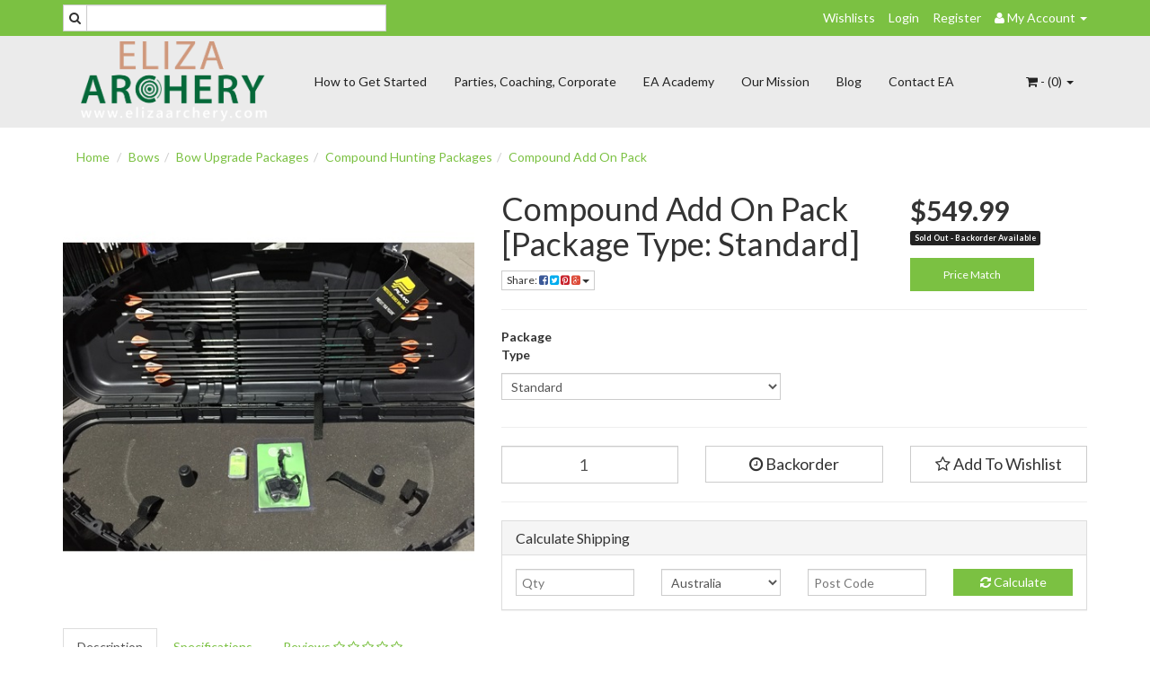

--- FILE ---
content_type: text/html; charset=utf-8
request_url: https://www.elizaarchery.com/compound-add-on-pack
body_size: 27037
content:
<!DOCTYPE html>
<html lang="en">
<head>
<meta http-equiv="Content-Type" content="text/html; charset=utf-8"/>
<meta name="keywords" content="Compound Add On Pack"/>
<meta name="description" content="Compound Add On Pack"/>
<meta name="viewport" content="width=device-width, initial-scale=1.0, user-scalable=0"/>
<meta property="og:image" content="/assets/full/49304.jpg?20240422193557"/>
<meta property="og:title" content="Compound Add On Pack"/>
<meta property="og:site_name" content="Eliza Archery "/>

<title>Compound Add On Pack</title>
<link rel="canonical" href="/compound-add-on-pack"/>
<link rel="shortcut icon" href="https://www.elizaarchery.com/assets/favicon_logo.png"/>
<link class="theme-selector" rel="stylesheet" type="text/css" href="/assets/themes/greenlemon/css/app.css?1769129861" media="all"/>
<link rel="stylesheet" type="text/css" href="/assets/themes/greenlemon/css/style.css?1769129861" media="all"/>
<link rel="stylesheet" type="text/css" href="https://maxcdn.bootstrapcdn.com/font-awesome/4.3.0/css/font-awesome.min.css" media="all"/>
<link rel="stylesheet" type="text/css" href="https://cdn.neto.com.au/assets/neto-cdn/jquery_ui/1.11.1/css/custom-theme/jquery-ui-1.8.18.custom.css" media="all"/>
<link rel="stylesheet" type="text/css" href="https://cdn.neto.com.au/assets/neto-cdn/fancybox/2.1.5/jquery.fancybox.css" media="all"/>
<!--[if lte IE 8]>
	<script type="text/javascript" src="https://cdn.neto.com.au/assets/neto-cdn/html5shiv/3.7.0/html5shiv.js"></script>
	<script type="text/javascript" src="https://cdn.neto.com.au/assets/neto-cdn/respond.js/1.3.0/respond.min.js"></script>
<![endif]-->
<!-- Begin: Script 1 -->
<script>
  (function(i,s,o,g,r,a,m){i['GoogleAnalyticsObject']=r;i[r]=i[r]||function(){
  (i[r].q=i[r].q||[]).push(arguments)},i[r].l=1*new Date();a=s.createElement(o),
  m=s.getElementsByTagName(o)[0];a.async=1;a.src=g;m.parentNode.insertBefore(a,m)
  })(window,document,'script','https://www.google-analytics.com/analytics.js','ga');
 
  ga('create', 'UA-106126527-1', 'auto');
  ga('send', 'pageview');
 
</script>
<!-- End: Script 1 -->
<!-- Begin: Script 92 -->
<script src="https://js.stripe.com/v3/"></script>
<!-- End: Script 92 -->
<!-- Begin: Script 101 -->
<meta name="google-site-verification" content="lQrRPNUnwmnd-aFZoqmNpcLT-nkHCS3yvYw0MI9zz88" />
<!-- End: Script 101 -->
<!-- Begin: Script 102 -->
<!-- Google Code for Website Conversion Conversion Page -->
<script type="text/javascript">
/* <![CDATA[ */
var google_conversion_id = 915667631;
var google_conversion_language = "en";
var google_conversion_format = "3";
var google_conversion_color = "ffffff";
var google_conversion_label = "uhJgCMah_XQQr_XPtAM";
var google_conversion_value = 1.00;
var google_conversion_currency = "AUD";
var google_remarketing_only = false;
/* ]]> */
</script>
<script type="text/javascript" src="//www.googleadservices.com/pagead/conversion.js">
</script>
<noscript>
<div style="display:inline;">
<img height="1" width="1" style="border-style:none;" alt="" src="//www.googleadservices.com/pagead/conversion/915667631/?value=1.00&amp;currency_code=AUD&amp;label=uhJgCMah_XQQr_XPtAM&amp;guid=ON&amp;script=0"/>
</div>
</noscript>
<!-- End: Script 102 -->
<!-- Begin: Script 103 -->
<script id="mcjs">!function(c,h,i,m,p){m=c.createElement(h),p=c.getElementsByTagName(h)[0],m.async=1,m.src=i,p.parentNode.insertBefore(m,p)}(document,"script","https://chimpstatic.com/mcjs-connected/js/users/48a563eca474ca9216d574fd6/e9a480cbc4d645851691d9ca2.js");</script>
<!-- End: Script 103 -->

</head>
<body id="n_product" class="n_greenlemon">
<div class="topbar--Wrap">
	<div class="container">
		<div class="row">
			<div class="col-sm-4">
				<form class="topbar--wrap--form" name="productsearch" method="get" action="/">
					<input type="hidden" name="rf" value="kw"/>
					<div class="input-group">
						<span class="input-group-btn">
							<button type="submit" value="Search" class="btn btn-default"><i class="fa fa-search"></i></button>
						</span>
						<input class="form-control ajax_search" value="" placeholder="Search..." id="name_search" autocomplete="off" name="kw" type="text"/>
					</div>
				</form>
			</div>
			<div class="col-sm-8">
				<ul class="topbar--wrap--nav pull-right">
					<li><a href="https://www.elizaarchery.com/_myacct/wishlist">Wishlists</a></li>
					<span nloader-content-id="yDwHxM4u4zKPYqC-Nt28K1FGmL4CdShEQjNkcosiJgM4aRuy77rwMz-AvD2G3RY79UGsf-03B6tEwCHzjdbuxA" nloader-content="[base64]" nloader-data="EY6iqNAWHAM0t4z378AAv7bWwGHKJ6VfN1UAG4gF2g4"></span><li class="lv1-li dropdown dropdown-hover"> <a href="https://www.elizaarchery.com/_myacct" ><i class="fa fa-user"></i> <span class="visible-lg visible-inline-lg"><span nloader-content-id="UBPopM_oPB7zzsuYhtjrJFkk5qztOlRUekcEySBeV_0J4uypyd1sDF8uSObcF85AUMugsUS5P6cEXLfBbeyWBY" nloader-content="9sCdyIdjRphG-0gJd73Hx3oKgLAA9amiJBPcTd7Lch9PCOw6-mB6UWrHnBoYWnEY4PKWMfgGAKtk0inyXerAmsZZFitZAFYY5DV4r_5WIRQ" nloader-data="Mr4kTYt3Fe0BtFWOny162FXU8u4-KiPDF0zEDey3h70"></span>&nbsp;Account</span> <span class="caret"></span></a>
						<ul class="dropdown-menu pull-right">
							<li><a href="https://www.elizaarchery.com/_myacct">Account Home</a></li>
							<li><a href="https://www.elizaarchery.com/_myacct#orders">Orders</a></li>
							<li><a href="https://www.elizaarchery.com/_myacct#quotes">Quotes</a></li>
							<li><a href="https://www.elizaarchery.com/_myacct/payrec">Pay Invoices</a></li>
							<li><a href="https://www.elizaarchery.com/_myacct/favourites">Favourites</a></li>
							<li><a href="https://www.elizaarchery.com/_myacct/wishlist">Wishlists</a></li>
							<li><a href="https://www.elizaarchery.com/_myacct/warranty">Resolution Centre</a></li>
							<li><a href="https://www.elizaarchery.com/_myacct/edit_account">Edit My Details</a></li>
							<li><a href="https://www.elizaarchery.com/_myacct/edit_address">Edit My Address Book</a></li>
							<li class="divider"></li>
							<span nloader-content-id="ItjWp_z7MQ1TnG03QBVFpSMrb3ktt5upWhjqOe5yz_A4aRuy77rwMz-AvD2G3RY79UGsf-03B6tEwCHzjdbuxA" nloader-content="[base64]" nloader-data="EY6iqNAWHAM0t4z378AAv7bWwGHKJ6VfN1UAG4gF2g4"></span></ul>
					</li>
				</ul>
			</div>
		</div>
	</div>
</div>
<div class="container-fluid wrapper-header">
	<div class="navbar navbar-default">
		<div class="container">
			<div class="navbar-header">
				<a class="navbar-brand" href="/">
					<img alt="Brand" src="/assets/website_logo.png" alt="Eliza Archery PTY LTD">
				</a>
				<ul class="navigation-list list-inline visible-xs nMobileNav">
					<li><a href="#" class="nToggleMenu" data-target=".navbar-responsive-collapse"><span class="icon"><i class="fa fa-bars"></i></span><br>
					Menu</a></li>
					<li><a href="/products"><span class="icon"><i class="fa fa-gift"></i></span><br>
					Shop</a></li>
					<li><a href="https://www.elizaarchery.com/_mycart?tkn=cart&ts=1769811072102907"><span class="icon"><i class="fa fa-shopping-cart"></i></span><br>
					Cart (<span rel="a2c_item_count">0</span>)</a></li>
					<li><a href="/_myacct/"><span class="icon"><i class="fa fa-user"></i></span><br>
					Account</a></li>
				</ul>
			</div>
			<div class="navbar-collapse collapse navbar-responsive-collapse">
				<ul class="nav navbar-nav">
					<li class=""> <a href="/page/indoor-archery-range/" >How to Get Started </a>
									</li><li class=""> <a href="/page/services/" >Parties, Coaching, Corporate </a>
									</li><li class=""> <a href="https://www.elizaarchery.com/page/eliza-archery-academy/" >EA Academy </a>
									</li><li class=""> <a href="/our_mission" >Our Mission  </a>
									</li><li class=""> <a href="/blog" >Blog </a>
									</li><li class=""> <a href="/contact-us" >Contact EA </a>
									</li>
					</ul>
				<ul class="nav navbar-nav navbar-right hidden-xs">
					<li class="lv1-li navbar-right dropdown dropdown-hover"> <a href="https://www.elizaarchery.com" class="dropdown-toggle" data-toggle="dropdown"><i class="fa fa-shopping-cart"></i> - (<span rel="a2c_item_count">0</span>) <span class="caret"></span></a>
						<ul class="dropdown-menu">
							<li class="box" id="neto-dropdown">
								<div class="body padding" id="cartcontents"></div>
								<div class="footer"></div>
							</li>
						</ul>
					</li>
				</ul>
			</div>
		</div>
	</div>
</div>
<div id="main-content" class="container" role="main">
	<div class="row">
<div class="col-xs-12">
	<ul class="breadcrumb">
		<li><a href="https://www.elizaarchery.com">Home</a></li>
		<li><a href="/~-98">Bows</a></li><li><a href="/bow-upgrade-packages/">Bow Upgrade Packages </a></li><li><a href="/bows/bow-upgrade-packages/compound-hunting-packages/">Compound Hunting Packages</a></li><li><a href="/compound-add-on-pack">Compound Add On Pack</a></li>
	</ul>
	<div class="row">
		<div class="col-sm-5">
			<div id="_jstl__images"><input type="hidden" id="_jstl__images_k0" value="template"/><input type="hidden" id="_jstl__images_v0" value="aW1hZ2Vz"/><input type="hidden" id="_jstl__images_k1" value="type"/><input type="hidden" id="_jstl__images_v1" value="aXRlbQ"/><input type="hidden" id="_jstl__images_k2" value="onreload"/><input type="hidden" id="_jstl__images_v2" value=""/><input type="hidden" id="_jstl__images_k3" value="content_id"/><input type="hidden" id="_jstl__images_v3" value="574"/><input type="hidden" id="_jstl__images_k4" value="sku"/><input type="hidden" id="_jstl__images_v4" value="49304_49305"/><input type="hidden" id="_jstl__images_k5" value="preview"/><input type="hidden" id="_jstl__images_v5" value="y"/><div id="_jstl__images_r"><meta property="og:image" content=""/>

<div class="main-image text-center">
	<a href="/assets/full/49304_49305.jpg?20240422194417" class=" fancybox" rel="product_images">
		<div class="zoom">
			<img src="/assets/full/49304_49305.jpg?20240422194417" class="hidden">
			<img src="/assets/thumbL/49304_49305.jpg?20240422194416" rel="itmimg49304_49305" alt="Compound Add On Pack [Package Type: Standard]" border="0" id="main-image" itemprop="image">
		</div>
	</a>
</div>
<div class="clear"></div><br />

<div class="clear"></div>
<div class="row">

</div></div></div>
		</div>
		<div class="col-sm-7">
			<div id="_jstl__header"><input type="hidden" id="_jstl__header_k0" value="template"/><input type="hidden" id="_jstl__header_v0" value="aGVhZGVy"/><input type="hidden" id="_jstl__header_k1" value="type"/><input type="hidden" id="_jstl__header_v1" value="aXRlbQ"/><input type="hidden" id="_jstl__header_k2" value="preview"/><input type="hidden" id="_jstl__header_v2" value="y"/><input type="hidden" id="_jstl__header_k3" value="sku"/><input type="hidden" id="_jstl__header_v3" value="49304_49305"/><input type="hidden" id="_jstl__header_k4" value="content_id"/><input type="hidden" id="_jstl__header_v4" value="574"/><input type="hidden" id="_jstl__header_k5" value="onreload"/><input type="hidden" id="_jstl__header_v5" value=""/><div id="_jstl__header_r"><div itemscope itemtype="http://schema.org/Product" class="row">
	<div class="wrapper-product-title col-sm-8 test3">
		<h1 itemprop="name">Compound Add On Pack [Package Type: Standard]</h1>
		<div class="dropdown">
			<button class="btn btn-default btn-xs dropdown-toggle" type="button" id="dropdownMenu1" data-toggle="dropdown" aria-expanded="true">
				Share: <i class="fa fa-facebook-square text-facebook"></i>
				<i class="fa fa-twitter-square text-twitter"></i>
				<i class="fa fa-pinterest-square text-pinterest"></i>
				<i class="fa fa-google-plus-square text-google-plus"></i>
				<span class="caret"></span>
			</button>
			<ul class="dropdown-menu" role="menu" aria-labelledby="dropdownMenu1">
				<li role="presentation"><a class="js-social-share" role="menuitem" tabindex="-1" href="//www.facebook.com/sharer/sharer.php?u=https%3A%2F%2Fwww.elizaarchery.com%2Fcompound-add-on-pack-package-type-standard"><i class="fa fa-facebook-square text-facebook"></i> Facebook</a></li>
				<li role="presentation"><a class="js-social-share" role="menuitem" tabindex="-1" href="//twitter.com/intent/tweet/?text=Compound%20Add%20On%20Pack%20%5BPackage%20Type%3A%20Standard%5D&amp;url=https%3A%2F%2Fwww.elizaarchery.com%2Fcompound-add-on-pack-package-type-standard"><i class="fa fa-twitter-square text-twitter"></i> Twitter</a></li>
				<li role="presentation"><a class="js-social-share" role="menuitem" tabindex="-1" href="//www.pinterest.com/pin/create/button/?url=https%3A%2F%2Fwww.elizaarchery.com%2Fcompound-add-on-pack-package-type-standard&amp;description=Compound%20Add%20On%20Pack%20%5BPackage%20Type%3A%20Standard%5D"><i class="fa fa-pinterest-square text-pinterest"></i> Pinterest</a></li>
				<li role="presentation"><a class="js-social-share" role="menuitem" tabindex="-1" href="//plus.google.com/share?url=https%3A%2F%2Fwww.elizaarchery.com%2Fcompound-add-on-pack-package-type-standard"><i class="fa fa-google-plus-square text-google-plus"></i> Google+</a></li>
			</ul>
		</div>
	</div>
	<div itemprop="offers" itemscope itemtype="http://schema.org/Offer" class="wrapper-pricing col-sm-4">
			<meta itemprop="priceCurrency" content="AUD">
			<div class="productprice productpricetext" itemprop="price">
					$549.99
				</div>
				<span itemprop="availability" content="out_of_stock" class="label label-danger">Sold Out -  Backorder Available</span>
			<div class="price-match-holder">
			<a class="fancybox fancybox.iframe" href="https://www.elizaarchery.com/price-match?product=Compound Add On Pack [Package Type: Standard]">Price Match</a>
			</div>
			
		</div>
	</div></div></div>
			<form>
				<input type="hidden" id="_itmspec_sku" value="49304">
					<hr>
					<div class="row"><div class="_itmspec_listopt col-xs-12 col-md-6" ref="79">
								<div class="variation-name">
									<strong>Package Type</strong>
								</div>
									<div class="specific">
										<input type="hidden" class="_itmspec_val" ref="79" value="2236">
										<div class="n-wrapper-form-control">
											<span class="_itmspec_optpl" ref="79">
												<select class="_itmspec_opt form-control" ref="79"><option value="2238" >Hunters Add On</option><option value="2236" selected>Standard</option><option value="2237" >Target Add On</option></select>
											</span>
										</div>
									</div>
							</div></div>
				</form>
			<div id="_jstl__buying_options"><input type="hidden" id="_jstl__buying_options_k0" value="template"/><input type="hidden" id="_jstl__buying_options_v0" value="YnV5aW5nX29wdGlvbnM"/><input type="hidden" id="_jstl__buying_options_k1" value="type"/><input type="hidden" id="_jstl__buying_options_v1" value="aXRlbQ"/><input type="hidden" id="_jstl__buying_options_k2" value="preview"/><input type="hidden" id="_jstl__buying_options_v2" value="y"/><input type="hidden" id="_jstl__buying_options_k3" value="sku"/><input type="hidden" id="_jstl__buying_options_v3" value="49304_49305"/><input type="hidden" id="_jstl__buying_options_k4" value="content_id"/><input type="hidden" id="_jstl__buying_options_v4" value="574"/><input type="hidden" id="_jstl__buying_options_k5" value="onreload"/><input type="hidden" id="_jstl__buying_options_v5" value=""/><div id="_jstl__buying_options_r"><div class="extra-options">
	
	<hr />
	<!-- PRODUCT OPTIONS -->
	

	
	
	
	<form class="buying-options">
		<input type="hidden" id="model2RrkU49304_49305" name="model" value="Compound Add On Pack [Package Type: Standard]">
		<input type="hidden" id="thumb2RrkU49304_49305" name="thumb" value="/assets/thumb/49304_49305.jpg?20240422194416">
		<input type="hidden" id="sku2RrkU49304_49305" name="sku" value="49304_49305">
		<div class="row btn-stack">
			<div class="col-xs-12 col-md-4">
				<input type="number" min="0" class="form-control qty input-lg" id="qty2RrkU49304_49305" name="qty" value="1" size="2"/>
			</div>
			<div class="col-xs-12 col-md-4">
				<button type="button" title="Add to Cart" class="addtocart btn btn-warning btn-block btn-lg btn-loads" data-loading-text="<i class='fa fa-spinner fa-spin' style='font-size: 14px'></i>" rel="2RrkU49304_49305"><i class="fa fa-clock-o icon-white"></i> Backorder</button>
				</div>
			<div class="col-xs-12 col-md-4">
				<div class="product-wishlist">
						<span nloader-content-id="se3lNHIzKTV1pVAgZoPOY1mn3cXnpK6fttcoHBAFLkwTQv2RvoiRNJYg1K1dNfCZnVM6diVZRSXG7BKS0tlcOU" nloader-content="[base64]" nloader-data="[base64]"></span>
					</div>
				</div>
		</div>
	</form>
	<hr/>
	<div class="panel panel-default" id="shipbox">
		<div class="panel-heading">
			<h3 class="panel-title">Calculate Shipping</h3>
		</div>
		<div class="panel-body">
			<div class="row btn-stack">
				<div class="col-xs-12 col-md-3">
					<input type="number" name="input" id="n_qty" value="" size="2" class="form-control" placeholder="Qty">
				</div>
				<div class="col-xs-12 col-md-3">
					<select id="country" class="form-control">
						<option value="AU" selected>Australia</option><option value="AF" >Afghanistan</option><option value="AX" >Aland Islands</option><option value="AL" >Albania</option><option value="DZ" >Algeria</option><option value="AS" >American Samoa</option><option value="AD" >Andorra</option><option value="AO" >Angola</option><option value="AI" >Anguilla</option><option value="AQ" >Antarctica</option><option value="AG" >Antigua and Barbuda</option><option value="AR" >Argentina</option><option value="AM" >Armenia</option><option value="AW" >Aruba</option><option value="AT" >Austria</option><option value="AZ" >Azerbaijan</option><option value="BS" >Bahamas</option><option value="BH" >Bahrain</option><option value="BD" >Bangladesh</option><option value="BB" >Barbados</option><option value="BY" >Belarus</option><option value="BE" >Belgium</option><option value="BZ" >Belize</option><option value="BJ" >Benin</option><option value="BM" >Bermuda</option><option value="BT" >Bhutan</option><option value="BO" >Bolivia, Plurinational State of</option><option value="BQ" >Bonaire, Sint Eustatius and Saba</option><option value="BA" >Bosnia and Herzegovina</option><option value="BW" >Botswana</option><option value="BV" >Bouvet Island</option><option value="BR" >Brazil</option><option value="IO" >British Indian Ocean Territory</option><option value="BN" >Brunei Darussalam</option><option value="BG" >Bulgaria</option><option value="BF" >Burkina Faso</option><option value="BI" >Burundi</option><option value="KH" >Cambodia</option><option value="CM" >Cameroon</option><option value="CA" >Canada</option><option value="CV" >Cape Verde</option><option value="KY" >Cayman Islands</option><option value="CF" >Central African Republic</option><option value="TD" >Chad</option><option value="CL" >Chile</option><option value="CN" >China</option><option value="CX" >Christmas Island</option><option value="CC" >Cocos (Keeling) Islands</option><option value="CO" >Colombia</option><option value="KM" >Comoros</option><option value="CG" >Congo</option><option value="CD" >Congo, the Democratic Republic of the</option><option value="CK" >Cook Islands</option><option value="CR" >Costa Rica</option><option value="CI" >Cote d'Ivoire</option><option value="HR" >Croatia</option><option value="CU" >Cuba</option><option value="CW" >Curaçao</option><option value="CY" >Cyprus</option><option value="CZ" >Czech Republic</option><option value="DK" >Denmark</option><option value="DJ" >Djibouti</option><option value="DM" >Dominica</option><option value="DO" >Dominican Republic</option><option value="EC" >Ecuador</option><option value="EG" >Egypt</option><option value="SV" >El Salvador</option><option value="GQ" >Equatorial Guinea</option><option value="ER" >Eritrea</option><option value="EE" >Estonia</option><option value="SZ" >Eswatini, Kingdom of</option><option value="ET" >Ethiopia</option><option value="FK" >Falkland Islands (Malvinas)</option><option value="FO" >Faroe Islands</option><option value="FJ" >Fiji</option><option value="FI" >Finland</option><option value="FR" >France</option><option value="GF" >French Guiana</option><option value="PF" >French Polynesia</option><option value="TF" >French Southern Territories</option><option value="GA" >Gabon</option><option value="GM" >Gambia</option><option value="GE" >Georgia</option><option value="DE" >Germany</option><option value="GH" >Ghana</option><option value="GI" >Gibraltar</option><option value="GR" >Greece</option><option value="GL" >Greenland</option><option value="GD" >Grenada</option><option value="GP" >Guadeloupe</option><option value="GU" >Guam</option><option value="GT" >Guatemala</option><option value="GG" >Guernsey</option><option value="GN" >Guinea</option><option value="GW" >Guinea-Bissau</option><option value="GY" >Guyana</option><option value="HT" >Haiti</option><option value="HM" >Heard Island and McDonald Islands</option><option value="VA" >Holy See (Vatican City State)</option><option value="HN" >Honduras</option><option value="HK" >Hong Kong</option><option value="HU" >Hungary</option><option value="IS" >Iceland</option><option value="IN" >India</option><option value="ID" >Indonesia</option><option value="IR" >Iran, Islamic Republic of</option><option value="IQ" >Iraq</option><option value="IE" >Ireland</option><option value="IM" >Isle of Man</option><option value="IL" >Israel</option><option value="IT" >Italy</option><option value="JM" >Jamaica</option><option value="JP" >Japan</option><option value="JE" >Jersey</option><option value="JO" >Jordan</option><option value="KZ" >Kazakhstan</option><option value="KE" >Kenya</option><option value="KI" >Kiribati</option><option value="KP" >Korea, Democratic People's Republic of</option><option value="KR" >Korea, Republic of</option><option value="KW" >Kuwait</option><option value="KG" >Kyrgyzstan</option><option value="LA" >Lao People's Democratic Republic</option><option value="LV" >Latvia</option><option value="LB" >Lebanon</option><option value="LS" >Lesotho</option><option value="LR" >Liberia</option><option value="LY" >Libya</option><option value="LI" >Liechtenstein</option><option value="LT" >Lithuania</option><option value="LU" >Luxembourg</option><option value="MO" >Macao</option><option value="MG" >Madagascar</option><option value="MW" >Malawi</option><option value="MY" >Malaysia</option><option value="MV" >Maldives</option><option value="ML" >Mali</option><option value="MT" >Malta</option><option value="MH" >Marshall Islands</option><option value="MQ" >Martinique</option><option value="MR" >Mauritania</option><option value="MU" >Mauritius</option><option value="YT" >Mayotte</option><option value="MX" >Mexico</option><option value="FM" >Micronesia, Federated States of</option><option value="MD" >Moldova, Republic of</option><option value="MC" >Monaco</option><option value="MN" >Mongolia</option><option value="ME" >Montenegro</option><option value="MS" >Montserrat</option><option value="MA" >Morocco</option><option value="MZ" >Mozambique</option><option value="MM" >Myanmar</option><option value="NA" >Namibia</option><option value="NR" >Nauru</option><option value="NP" >Nepal</option><option value="NL" >Netherlands</option><option value="NC" >New Caledonia</option><option value="NZ" >New Zealand</option><option value="NI" >Nicaragua</option><option value="NE" >Niger</option><option value="NG" >Nigeria</option><option value="NU" >Niue</option><option value="NF" >Norfolk Island</option><option value="MK" >North Macedonia, Republic of</option><option value="MP" >Northern Mariana Islands</option><option value="NO" >Norway</option><option value="OM" >Oman</option><option value="PK" >Pakistan</option><option value="PW" >Palau</option><option value="PS" >Palestine, State of</option><option value="PA" >Panama</option><option value="PG" >Papua New Guinea</option><option value="PY" >Paraguay</option><option value="PE" >Peru</option><option value="PH" >Philippines</option><option value="PN" >Pitcairn</option><option value="PL" >Poland</option><option value="PT" >Portugal</option><option value="PR" >Puerto Rico</option><option value="QA" >Qatar</option><option value="RE" >Reunion</option><option value="RO" >Romania</option><option value="RU" >Russian Federation</option><option value="RW" >Rwanda</option><option value="BL" >Saint Barthélemy</option><option value="SH" >Saint Helena, Ascension and Tristan da Cunha</option><option value="KN" >Saint Kitts and Nevis</option><option value="LC" >Saint Lucia</option><option value="MF" >Saint Martin (French part)</option><option value="PM" >Saint Pierre and Miquelon</option><option value="VC" >Saint Vincent and the Grenadines</option><option value="WS" >Samoa</option><option value="SM" >San Marino</option><option value="ST" >Sao Tome and Principe</option><option value="SA" >Saudi Arabia</option><option value="SN" >Senegal</option><option value="RS" >Serbia</option><option value="SC" >Seychelles</option><option value="SL" >Sierra Leone</option><option value="SG" >Singapore</option><option value="SX" >Sint Maarten (Dutch part)</option><option value="SK" >Slovakia</option><option value="SI" >Slovenia</option><option value="SB" >Solomon Islands</option><option value="SO" >Somalia</option><option value="ZA" >South Africa</option><option value="GS" >South Georgia and the South Sandwich Islands</option><option value="SS" >South Sudan</option><option value="ES" >Spain</option><option value="LK" >Sri Lanka</option><option value="SD" >Sudan</option><option value="SR" >Suriname</option><option value="SJ" >Svalbard and Jan Mayen</option><option value="SE" >Sweden</option><option value="CH" >Switzerland</option><option value="SY" >Syrian Arab Republic</option><option value="TW" >Taiwan</option><option value="TJ" >Tajikistan</option><option value="TZ" >Tanzania, United Republic of</option><option value="TH" >Thailand</option><option value="TL" >Timor-Leste</option><option value="TG" >Togo</option><option value="TK" >Tokelau</option><option value="TO" >Tonga</option><option value="TT" >Trinidad and Tobago</option><option value="TN" >Tunisia</option><option value="TR" >Turkey</option><option value="TM" >Turkmenistan</option><option value="TC" >Turks and Caicos Islands</option><option value="TV" >Tuvalu</option><option value="UG" >Uganda</option><option value="UA" >Ukraine</option><option value="AE" >United Arab Emirates</option><option value="GB" >United Kingdom</option><option value="US" >United States</option><option value="UM" >United States Minor Outlying Islands</option><option value="UY" >Uruguay</option><option value="UZ" >Uzbekistan</option><option value="VU" >Vanuatu</option><option value="VE" >Venezuela, Bolivarian Republic of</option><option value="VN" >Vietnam</option><option value="VG" >Virgin Islands, British</option><option value="VI" >Virgin Islands, U.S.</option><option value="WF" >Wallis and Futuna</option><option value="EH" >Western Sahara</option><option value="YE" >Yemen</option><option value="ZM" >Zambia</option><option value="ZW" >Zimbabwe</option>
					</select>
				</div>
				<div class="col-xs-12 col-md-3">
					<input type="text" name="input" id="zip" value="" size="5" class="form-control" placeholder="Post Code">
				</div>
				<div class="col-xs-12 col-md-3">
					<button type="button" class="btn btn-block btn-primary btn-loads" data-loading-text="<i class='fa fa-refresh fa-spin' style='font-size: 14px'></i>" onClick="javascript:$.load_ajax_template('_buying_options', {'showloading': '1', 'sku': '49304_49305', 'qty': $('#n_qty').val() , 'ship_zip': $('#zip').val(), 'ship_country': $('#country').val()}),$(this).button('loading');" title="Calculate"><i class="fa fa-refresh"></i> Calculate</button>
				</div>
			</div>
			<span nloader-content-id="Q_EWlsSB8ZlrCken3AIKGSV1DGwmncTI27daj-n1G0YTQv2RvoiRNJYg1K1dNfCZnVM6diVZRSXG7BKS0tlcOU" nloader-content="[base64]" nloader-data="[base64]"></span>
		</div>
	</div>
	<!-- End Shipping Options -->
	</div>

<div class="modal fade notifymodal" id="notifymodal">
	<div class="modal-dialog">
		<div class="modal-content">
			<div class="modal-header">
				<h4 class="modal-title">Notify me when back in stock</h4>
			</div>
			<div class="modal-body">
				<div class="form-group">
					<label>Your Name</label>
					<input placeholder="Jane Smith" name="from_name" id="from_name" type="text" class="form-control" value="">
				</div>
				<div class="form-group">
					<label>Your Email Address</label>
					<input placeholder="jane.smith@test.com.au" name="from" id="from" type="email" class="form-control" value="">
				</div>
			</div>
			<div class="modal-footer">
				<input class="btn btn-danger" type="button" data-dismiss="modal" value="Cancel">
				<input class="btn btn-success" type="button" data-dismiss="modal" value="Save My Details" onClick="javascript:$.addNotifyBackInStock('49304_49305', '');">
			</div>
		</div><!-- /.modal-content -->
	</div>
</div></div></div>
			</div>
	</div>
	<div class="row">
		<div class="col-xs-12">
			
			
			<div class="tabbable">
				<ul class="nav nav-tabs">
					<li class="active">
						<a href="#description" data-toggle="tab">Description</a>
					</li>
					<li>
						<a href="#specifications" data-toggle="tab">Specifications</a>
					</li>
					<li>
						<a class="reviews" href="#reviews" data-toggle="tab">
							Reviews
							<i class="fa fa-star-o"></i>
							<i class="fa fa-star-o"></i>
							<i class="fa fa-star-o"></i>
							<i class="fa fa-star-o"></i>
							<i class="fa fa-star-o"></i>
							</a>
					</li>
					</ul>
				<div class="tab-content">
					<div class="tab-pane active" id="description">
						<div class="productdetails">
							<p>Everything you need to get going with your new compound bow.</p>

<p>Designed as a complimentary package so you can choose the bow that suits you.</p>

<p>This pack contains:</p>

<ul>
	<li>Plano Compact Hard Case</li>
	<li>E1 Wrist Release Aid</li>
	<li>Dozen Venom SD Arrows</li>
	<li>Dozen Lockdown Field Points 125grn</li>
</ul>

<p>Target Upgrade:</p>

<ul>
	<li>Compound Add On Pack</li>
	<li>BCE Field Cube</li>
	<li>Arrow Lube</li>
</ul>

<p>Hunters Upgrade:</p>

<ul>
	<li>Compound Add On Pack</li>
	<li>BCE Field Cube</li>
	<li>Arrow Lube</li>
	<li>Dozen X3 Broadheads 125grn</li>
</ul>

						</div>
						<p class="small">
							(<span itemprop="productID">49304</span>)
						</p>
					</div>
				<div class="tab-pane" id="specifications">
						<table class="table">
							<tbody>
								<tr>
									<td><strong>SKU</strong></td>
									<td>49304</td>
								</tr>
								<tr>
									<td><strong>Brand</strong></td>
									<td>E1</td>
								</tr>
								<tr>
									<td><strong>Shipping Weight</strong></td>
									<td>4.0000kg</td>
								</tr>
								<tr>
									<td><strong>Shipping Width</strong></td>
									<td>0.500m</td>
								</tr>
								<tr>
									<td><strong>Shipping Height</strong></td>
									<td>0.250m</td>
								</tr>
								<tr>
									<td><strong>Shipping Length</strong></td>
									<td>1.000m</td>
								</tr>
								<tr>
									<td><strong>Shipping Cubic</strong></td>
									<td>0.125000000m3</td>
								</tr>
								</tbody>
						</table>
					</div>
					<div class="tab-pane" id="reviews">
					
					<h4>Be The First To Review This Product!</h4>
						<p>Help other Eliza Archery PTY LTD users shop smarter by writing reviews for products you have purchased.</p>
						<p><a href="https://www.elizaarchery.com/_myacct/write_review?item=49304" class="btn btn-default"><i class="fa fa-pencil-square-o"></i> Write a product review</a></p>
					</div><!--/.tab-pane-->
					</div><!--/.tab-content-->
			</div><!--/.tabbable-->
			
			
			<hr />
				<h3>Others Also Bought</h3>
				<br />
				<div class="row"><div class="wrapper-thumbnail col-xs-8 col-sm-6 col-md-4 col-lg-3">
	<div class="thumbnail" itemscope itemtype="http://schema.org/Product">
		<a href="https://www.elizaarchery.com/diamond-edge-320-compound-bow-package" class="thumbnail-image">
			<img src="/assets/thumb/49029.jpg?20240105120945" class="product-image" alt="Diamond Edge 320 Compound Bow Package" rel="itmimg49029">
		</a>
		<div class="caption">
			<h3 itemprop="name"><a href="https://www.elizaarchery.com/diamond-edge-320-compound-bow-package" title="Diamond Edge 320 Compound Bow Package">Diamond Edge 320 Compound Bow Package</a></h3>
			<p class="price" itemprop="offers" itemscope itemtype="http://schema.org/Offer">
				From&nbsp;<span itemprop="price">$869.99</span>
				<meta itemprop="priceCurrency" content="AUD">
			</p>
			 
			<form class="form-inline buying-options">
				<input type="hidden" id="sku3k3gi49029" name="sku3k3gi49029" value="49029">
				<input type="hidden" id="model3k3gi49029" name="model3k3gi49029" value="Diamond Edge 320 Compound Bow Package">
				<input type="hidden" id="thumb3k3gi49029" name="thumb3k3gi49029" value="/assets/thumb/49029.jpg?20240105120945">
				<input type="hidden" id="qty3k3gi49029" name="qty3k3gi49029" value="1" class="input-tiny">
				<a href="https://www.elizaarchery.com/diamond-edge-320-compound-bow-package" title="Buying Options" class="btn btn-primary btn-block btn-loads" data-loading-text="<i class='fa fa-spinner fa-spin' style='font-size: 14px'></i>">See Options</a>
				</form>
			 
		</div>
		<div class="savings-container">
			</div>
	</div>
</div>
<div class="wrapper-thumbnail col-xs-8 col-sm-6 col-md-4 col-lg-3">
	<div class="thumbnail" itemscope itemtype="http://schema.org/Product">
		<a href="https://www.elizaarchery.com/bear-alaskan-xt-rth" class="thumbnail-image">
			<img src="/assets/thumb/56868.jpg?20250123133102" class="product-image" alt="Bear Alaskan XT RTH" rel="itmimg56868">
		</a>
		<div class="caption">
			<h3 itemprop="name"><a href="https://www.elizaarchery.com/bear-alaskan-xt-rth" title="Bear Alaskan XT RTH">Bear Alaskan XT RTH</a></h3>
			<p class="price" itemprop="offers" itemscope itemtype="http://schema.org/Offer">
				From&nbsp;<span itemprop="price">$1,099.99</span>
				<meta itemprop="priceCurrency" content="AUD">
			</p>
			 
			<form class="form-inline buying-options">
				<input type="hidden" id="skugKCUc56868" name="skugKCUc56868" value="56868">
				<input type="hidden" id="modelgKCUc56868" name="modelgKCUc56868" value="Bear Alaskan XT RTH">
				<input type="hidden" id="thumbgKCUc56868" name="thumbgKCUc56868" value="/assets/thumb/56868.jpg?20250123133102">
				<input type="hidden" id="qtygKCUc56868" name="qtygKCUc56868" value="1" class="input-tiny">
				<a href="https://www.elizaarchery.com/bear-alaskan-xt-rth" title="Buying Options" class="btn btn-primary btn-block btn-loads" data-loading-text="<i class='fa fa-spinner fa-spin' style='font-size: 14px'></i>">See Options</a>
				</form>
			 
		</div>
		<div class="savings-container">
			</div>
	</div>
</div>
</div>
			<hr />
				<h3>More From This Category</h3>
				<br />
				<div class="row"><div class="wrapper-thumbnail col-xs-8 col-sm-6 col-md-4 col-lg-3">
	<div class="thumbnail" itemscope itemtype="http://schema.org/Product">
		<a href="https://www.elizaarchery.com/compound-add-on-pack" class="thumbnail-image">
			<img src="/assets/thumb/49304.jpg?20240422193557" class="product-image" alt="Compound Add On Pack" rel="itmimg49304">
		</a>
		<div class="caption">
			<h3 itemprop="name"><a href="https://www.elizaarchery.com/compound-add-on-pack" title="Compound Add On Pack">Compound Add On Pack</a></h3>
			<p class="price" itemprop="offers" itemscope itemtype="http://schema.org/Offer">
				From&nbsp;<span itemprop="price">$549.99</span>
				<meta itemprop="priceCurrency" content="AUD">
			</p>
			 
			<form class="form-inline buying-options">
				<input type="hidden" id="sku41RVS49304" name="sku41RVS49304" value="49304">
				<input type="hidden" id="model41RVS49304" name="model41RVS49304" value="Compound Add On Pack">
				<input type="hidden" id="thumb41RVS49304" name="thumb41RVS49304" value="/assets/thumb/49304.jpg?20240422193557">
				<input type="hidden" id="qty41RVS49304" name="qty41RVS49304" value="1" class="input-tiny">
				<a href="https://www.elizaarchery.com/compound-add-on-pack" title="Buying Options" class="btn btn-primary btn-block btn-loads" data-loading-text="<i class='fa fa-spinner fa-spin' style='font-size: 14px'></i>">See Options</a>
				</form>
			 
		</div>
		<div class="savings-container">
			</div>
	</div>
</div>
<div class="wrapper-thumbnail col-xs-8 col-sm-6 col-md-4 col-lg-3">
	<div class="thumbnail" itemscope itemtype="http://schema.org/Product">
		<a href="https://www.elizaarchery.com/rth-package" class="thumbnail-image">
			<img src="/assets/thumb/37159.png?20200710030633" class="product-image" alt="RTH Compound Package A" rel="itmimg37159">
		</a>
		<div class="caption">
			<h3 itemprop="name"><a href="https://www.elizaarchery.com/rth-package" title="RTH Compound Package A">RTH Compound Package A</a></h3>
			<p class="price" itemprop="offers" itemscope itemtype="http://schema.org/Offer">
				<span itemprop="price">$99.99</span>
				<meta itemprop="priceCurrency" content="AUD">
			</p>
			 
			<form class="form-inline buying-options">
				<input type="hidden" id="skusDFOG37159" name="skusDFOG37159" value="37159">
				<input type="hidden" id="modelsDFOG37159" name="modelsDFOG37159" value="RTH Compound Package A">
				<input type="hidden" id="thumbsDFOG37159" name="thumbsDFOG37159" value="/assets/thumb/37159.png?20200710030633">
				<input type="hidden" id="qtysDFOG37159" name="qtysDFOG37159" value="1" class="input-tiny">
				<a href="https://www.elizaarchery.com/rth-package" title="Buying Options" class="btn btn-primary btn-block btn-loads" data-loading-text="<i class='fa fa-spinner fa-spin' style='font-size: 14px'></i>">See Options</a>
				</form>
			 
		</div>
		<div class="savings-container">
			</div>
	</div>
</div>
<div class="wrapper-thumbnail col-xs-8 col-sm-6 col-md-4 col-lg-3">
	<div class="thumbnail" itemscope itemtype="http://schema.org/Product">
		<a href="https://www.elizaarchery.com/rth-compound-package-a" class="thumbnail-image">
			<img src="/assets/thumb/37161.png?20200710030633" class="product-image" alt="RTH Compound Package B" rel="itmimg37161">
		</a>
		<div class="caption">
			<h3 itemprop="name"><a href="https://www.elizaarchery.com/rth-compound-package-a" title="RTH Compound Package B">RTH Compound Package B</a></h3>
			<p class="price" itemprop="offers" itemscope itemtype="http://schema.org/Offer">
				<span itemprop="price">$334.99</span>
				<meta itemprop="priceCurrency" content="AUD">
			</p>
			 
			<form class="form-inline buying-options">
				<input type="hidden" id="skuVI6E137161" name="skuVI6E137161" value="37161">
				<input type="hidden" id="modelVI6E137161" name="modelVI6E137161" value="RTH Compound Package B">
				<input type="hidden" id="thumbVI6E137161" name="thumbVI6E137161" value="/assets/thumb/37161.png?20200710030633">
				<input type="hidden" id="qtyVI6E137161" name="qtyVI6E137161" value="1" class="input-tiny">
				<a href="https://www.elizaarchery.com/rth-compound-package-a" title="Buying Options" class="btn btn-primary btn-block btn-loads" data-loading-text="<i class='fa fa-spinner fa-spin' style='font-size: 14px'></i>">See Options</a>
				</form>
			 
		</div>
		<div class="savings-container">
			</div>
	</div>
</div>
<div class="wrapper-thumbnail col-xs-8 col-sm-6 col-md-4 col-lg-3">
	<div class="thumbnail" itemscope itemtype="http://schema.org/Product">
		<a href="https://www.elizaarchery.com/rth-compound-package-b" class="thumbnail-image">
			<img src="/assets/thumb/37164.png?20200710030633" class="product-image" alt="RTH Compound Package C" rel="itmimg37164">
		</a>
		<div class="caption">
			<h3 itemprop="name"><a href="https://www.elizaarchery.com/rth-compound-package-b" title="RTH Compound Package C">RTH Compound Package C</a></h3>
			<p class="price" itemprop="offers" itemscope itemtype="http://schema.org/Offer">
				<span itemprop="price">$649.99</span>
				<meta itemprop="priceCurrency" content="AUD">
			</p>
			 
			<form class="form-inline buying-options">
				<input type="hidden" id="skuNAIbd37164" name="skuNAIbd37164" value="37164">
				<input type="hidden" id="modelNAIbd37164" name="modelNAIbd37164" value="RTH Compound Package C">
				<input type="hidden" id="thumbNAIbd37164" name="thumbNAIbd37164" value="/assets/thumb/37164.png?20200710030633">
				<input type="hidden" id="qtyNAIbd37164" name="qtyNAIbd37164" value="1" class="input-tiny">
				<a href="https://www.elizaarchery.com/rth-compound-package-b" title="Buying Options" class="btn btn-primary btn-block btn-loads" data-loading-text="<i class='fa fa-spinner fa-spin' style='font-size: 14px'></i>">See Options</a>
				</form>
			 
		</div>
		<div class="savings-container">
			</div>
	</div>
</div>
</div>
			<span nloader-content-id="dKC878gRVGtEc3806ykoYKEASGIrcR7g527oJunHoKs5WjFwBNzSfXVYpiFJGSwUEEZTq6GJAM_Swn2NH2DrCE" nloader-content="[base64]" nloader-data="[base64]"></span>
			</div><!--/.col-xs-12-->
	</div><!--/.row-->
</div><!--/.col-xs-12-->
</div><!--/.row--></div>
</div>
<div class="wrapper-footer">
	<div class="container">
		<div class="row">
			<div class="col-xs-12">
				<hr />
			</div>
		</div>
		<div class="row">
			<div class="col-xs-12 col-sm-8">
				<div class="row">
					<div class="col-xs-12 col-sm-4">
								<h4>Service</h4>
								<ul class="nav nav-pills nav-stacked">
									<li><a href="/_myacct">My Account</a></li><li><a href="https://www.elizaarchery.com/_myacct/wholesaleregister">Wholesale Enquiries</a></li><li><a href="/_myacct/nr_track_order">Track Order</a></li>
								</ul>
							</div><div class="col-xs-12 col-sm-4">
								<h4>About Us</h4>
								<ul class="nav nav-pills nav-stacked">
									<li><a href="/about_us">About Us</a></li><li><a href="/page/faqs/">FAQs</a></li><li><a href="/blog">Our Blog</a></li><li><a href="/contact-us">Contact EA</a></li><li><a href="https://www.elizaarchery.com/page/employment-opportunities/">Employment Opportunities</a></li><li><a href="https://www.elizaarchery.com/page/sponsorship/">Sponsorship</a></li>
								</ul>
							</div><div class="col-xs-12 col-sm-4">
								<h4>Information</h4>
								<ul class="nav nav-pills nav-stacked">
									<li><a href="/terms_of_use">Terms of Use</a></li><li><a href="https://www.elizaarchery.com/page/price-match-policy/">Price Match Policy</a></li><li><a href="/page/cancellations-policy/">Cancellations Policy</a></li><li><a href="/privacy_policy">Privacy Policy</a></li><li><a href="https://www.elizaarchery.com/page/backorder-policy/">Backorder Policy</a></li><li><a href="/page/crossbow-rules-of-purchase/">Crossbow Rules of Purchase</a></li><li><a href="/returns_policy">Shipping/Returns Policy</a></li><li><a href="/security_policy">Security Policy</a></li>
								</ul>
							</div>
				</div>
			</div>
			<div class="col-xs-12 col-sm-4">
				<h4>Stay In Touch</h4>
				<p>Subscribe to our newsletter:</p>
					<form method="post" action="https://www.elizaarchery.com/subscribe">
						<input type="hidden" name="list_id" value="1">
						<input type="hidden" name="opt_in" value="y">
						<div class="input-group">
							<input name="inp-email" class="form-control" type="email" value="" placeholder="Email Address" required/>
							<input name="inp-submit" type="hidden" value="y" />
							<input name="inp-opt_in" type="hidden" value="y" />
							<span class="input-group-btn">
								<input class="btn btn-default" type="submit" value="Subscribe" data-loading-text="<i class='fa fa-spinner fa-spin' style='font-size: 14px'></i>"/>
							</span>
						</div>
					</form>
				<ul class="list-inline list-social">
					<li><a href="https://www.elizaarchery.com/contact-us" target="_blank"><i class="fa fa-envelope"></i></a></li>
					<li><a href="https://www.facebook.com/elizaarchery/" target="_blank"><i class="fa fa-facebook-square text-facebook"></i></a></li>
					<li><a href="https://www.youtube.com/channel/UC6ZiZDJhyWU4mJsHrRKzGcQ" target="_blank"><i class="fa fa-youtube-square text-youtube"></i></a></li>
					<li><a href="https://www.instagram.com/elizaarchery/" target="_blank"><i class="fa fa-instagram text-instagram"></i></a></li>
					<li><a href="https://www.linkedin.com/in/alec-potts-45486b61/" target="_blank"><i class="fa fa-linkedin-square text-linkedin"></i></a></li>
					</ul>
			</div>
		</div>
		<div class="row">
			<div class="col-xs-12">
				<hr />
			</div>
		</div>
		<div class="row">
			<div class="col-xs-9 hidden-xs">
				<ul class="list-inline"><li>
								<div class="payment-icon-container">
									<div class="payment-icon payment-icon-paypal"></div>
								</div>
							</li>
						<li>
								<div class="payment-icon-container">
									<div class="payment-icon payment-icon-directdeposit"></div>
								</div>
							</li>
						<li>
								<div class="payment-icon-container">
									<div class="payment-icon payment-icon-americanexpress"></div>
								</div>
							</li>
						<li>
								<div class="payment-icon-container">
									<div class="payment-icon payment-icon-mastercard"></div>
								</div>
							</li>
						<li>
								<div class="payment-icon-container">
									<div class="payment-icon payment-icon-visa"></div>
								</div>
							</li>
						</ul>
			</div>
			<div class="col-sm-3">
				<address>
					<strong>Copyright &copy; 2026 Eliza Archery PTY LTD</strong><br>
					<strong>ABN:</strong> 15 645 987 480<br><p class="small"><a href="https://www.neto.com.au" title="E-commerce Shopping Cart" rel="nofollow" target="_blank">E-commerce Software</a> By Neto</p>
				</address>
			</div>
		</div>
	</div>
</div>
<!-- Required Neto Scripts - DO NOT REMOVE -->
<script type="text/javascript" src="https://cdn.neto.com.au/assets/neto-cdn/jquery/1.11.3/jquery.min.js"></script>
<script type="text/javascript" src="https://cdn.neto.com.au/assets/neto-cdn/fancybox/2.1.5/jquery.fancybox.pack.js"></script>
<script type="text/javascript" src="//assets.netostatic.com/ecommerce/6.355.0/assets/js/common/webstore/main.js"></script>
<script type="text/javascript" src="https://cdn.neto.com.au/assets/neto-cdn/bootstrap/3.2.0/bootstrap.min.js"></script>
<script type="text/javascript" src="/assets/themes/greenlemon/js/custom.js?1769129861"></script>
<script type="text/javascript" src="https://cdn.neto.com.au/assets/neto-cdn/jquery_ui/1.11.1/js/jquery-ui-1.8.18.custom.min.js"></script>

		<script>
			(function( NETO, $, undefined ) {
				NETO.systemConfigs = {"isLegacyCartActive":"1","currencySymbol":"$","siteEnvironment":"production","defaultCart":"legacy","asyncAddToCartInit":"1","dateFormat":"dd/mm/yy","isCartRequestQueueActive":0,"measurePerformance":0,"isMccCartActive":"0","siteId":"N010993","isMccCheckoutFeatureActive":0};
			}( window.NETO = window.NETO || {}, jQuery ));
		</script>
		<script type="text/javascript" language="javascript">
		$(document).ready(function() {
			$.product_variationInit({
				'loadtmplates': ['_buying_options', '_images','_header'],
				'fns' : {
					'onLoad' : function () {
						$('.addtocart').button("loading");
					},
					'onReady' : function () {
						$('.addtocart').button("reset");
						$('.zoom').zoom();
					},
				}
			});
			});
	</script>
	<script type="text/javascript" src="//cdn.neto.com.au/assets/neto-cdn/jcountdown/1.4/jquery.jcountdown.min.js"></script>
		<script type="text/javascript">
		$(document).ready(function(){
			$('.zoom').zoom();
		});
	</script>
	<script type="text/javascript" src="//cdn.neto.com.au/assets/neto-cdn/zoom/1.4/jquery.zoom-min.js"></script>
	<script type="text/javascript">
		$(document).ready(function() {
			$("#sale-end").countdown({
				date: "November 4, 2025  23:59"
			});
		});
	</script>
<!-- Analytics -->
<!-- Begin: Script 1 -->
<!-- Start Google -->
<script type="text/javascript">
var _gaq = _gaq || [];
_gaq.push(['_setAccount', 'UA-106126527-1']);
_gaq.push(['_trackPageview', '']);
</script>
<!-- End Google -->
<!-- End: Script 1 -->


</body>
</html>

--- FILE ---
content_type: text/css
request_url: https://www.elizaarchery.com/assets/themes/greenlemon/css/style.css?1769129861
body_size: 951
content:
@import url(//fonts.googleapis.com/css?family=Lato:400,700);
body {
	background:  #FFFFFF;
	font-family: "Lato", Arial, Sans-serif;
}
#main-content {
	background:none;
}
.navbar-default {
	background-color: #ebebeb /*{navbar-background}*/;
	border-color: #ebebeb /*{navbar-background}*/;
}
.navbar-default .navbar-nav > li > a,.navbar-default .navbar-nav > li > a:hover,.navbar-default .navbar-nav > li > a:active {
	color: #222 ;
	font-size: 14px;
}
.navbar-default .navbar-nav > .open > a, .navbar-default .navbar-nav > .open > a:hover, .navbar-default .navbar-nav > .open > a:focus {
	background-color: rgba(255, 255, 255, 0.09);
	color: #222 ;
	border-radius: 8px;
}
.navigation-list li a {
	color: #FFF ;
}
a, a:hover {
	color: #7bc142 /*{primary-colour}*/;
}
.breadcrumb {
	background:none;
}
.npopup .btn {
	padding: 12px 19px;
}
.btn-primary {
  color: #FFFFFF;
  background-color: #7bc142 /*{primary-colour}*/;
  border-color: #7bc142 /*{primary-colour}*/;
}
.btn-primary:hover,
.btn-primary:focus,
.btn-primary:active,
.btn-primary.active,
.open > .dropdown-toggle.btn-primary {
  color: #FFFFFF;
  background-color: #7bc142 /*{primary-colour}*/;
  border-color: #7bc142 /*{primary-colour}*/;
}
.btn-primary:active,
.btn-primary.active,
.open > .dropdown-toggle.btn-primary {
  background-image: none;
}
.btn-primary.disabled,
.btn-primary[disabled],
fieldset[disabled] .btn-primary,
.btn-primary.disabled:hover,
.btn-primary[disabled]:hover,
fieldset[disabled] .btn-primary:hover,
.btn-primary.disabled:focus,
.btn-primary[disabled]:focus,
fieldset[disabled] .btn-primary:focus,
.btn-primary.disabled:active,
.btn-primary[disabled]:active,
fieldset[disabled] .btn-primary:active,
.btn-primary.disabled.active,
.btn-primary[disabled].active,
fieldset[disabled] .btn-primary.active {
  background-color: #7bc142 /*{primary-colour}*/;
  border-color: #7bc142 /*{primary-colour}*/;
}
.btn-success {
  color: #000000;
  background-color: #e0e55a /*{call-to-action-colour}*/;
  border-color: #e0e55a /*{call-to-action-colour}*/;
}
.btn-success:hover,
.btn-success:focus,
.btn-success:active,
.btn-success.active,
.open > .dropdown-toggle.btn-success {
  color: #000000;
  background-color: #e0e55a /*{call-to-action-colour}*/;
  border-color: #e0e55a /*{call-to-action-colour}*/;
}
.btn-success:active,
.btn-success.active,
.open > .dropdown-toggle.btn-success {
  background-image: none;
}
.btn-success.disabled,
.btn-success[disabled],
fieldset[disabled] .btn-success,
.btn-success.disabled:hover,
.btn-success[disabled]:hover,
fieldset[disabled] .btn-success:hover,
.btn-success.disabled:focus,
.btn-success[disabled]:focus,
fieldset[disabled] .btn-success:focus,
.btn-success.disabled:active,
.btn-success[disabled]:active,
fieldset[disabled] .btn-success:active,
.btn-success.disabled.active,
.btn-success[disabled].active,
fieldset[disabled] .btn-success.active {
  background-color: #e0e55a /*{call-to-action-colour}*/;
  border-color: #e0e55a /*{call-to-action-colour}*/;
}
.wrapper-category-home {
	margin-bottom: 20px;
}
.topbar--Wrap {
	background: #7bc142 /*{primary-colour}*/;
}
/*
.topbar--Wrap .topbar--wrap--form * {
	background: transparent;
	border-color: transparent;
	box-shadow: none;
	color: #FFF ;
}
*/
.topbar--wrap--nav > li > a {
	color: #FFF ;
}
.ajax_search::-webkit-input-placeholder {
	color: #fff ;
}
.ajax_search:-moz-placeholder {
	color: #fff ;
}
.ajax_search::-moz-placeholder {
	color: #fff ;
}
.ajax_search:-ms-input-placeholder {
	color: #fff ;
}
.wrapper-footer {
	background-color: #ebebeb /*{navbar-background}*/;
	color: #FFF;
}
.wrapper-footer a,.wrapper-footer p,.wrapper-footer h1,.wrapper-footer h2,.wrapper-footer h3,.wrapper-footer h4,.wrapper-footer h5,.wrapper-footer h6 {
	color: #FFF !important;
}
.wrapper-footer {
	background:#363636;
}
.wrapper-footer h4 {
	color: #7bc142 /*{primary-colour}*/;
}
.wrapper-footer hr {
	border:none;
}

/*price match addition*/
.price-match-holder{
	margin-top: 15px;
}

.price-match-holder a{
	background: #7bc142;
	color: #fff;
	display: block;
	padding: 10px;
	text-align: center;
	transition: 0.5s all ease;
	width: 70%;
}
@media(max-width:767px){
	.price-match-holder a{
		font-size: 18px;
		width: 100%;
	}
}
.price-match-holder a:hover{
	background: #056839;
	text-decoration: none;
	transition: 0.5s all ease;
}

.price-match-container h1{
	background: #000;
	color: #fff;
	font-size: 24px;
	font-weight:normal;
	padding: 10px;
}

.price-match-container .text-danger{
	color:#ff0000;
}
.price-match-container input,
.price-match-container textarea{
	font-family: "Lato", Arial, Sans-serif;
	font-size: 16px;
	margin-top: 5px;
	margin-bottom: 30px;
	padding: 10px;
	width: 95%;
}
.price-match-container input.price-match-email{
	margin-bottom: 0;
}
.price-match-container input.btn-default{
	background-color: #056839;
	border: none;
	color: #fff;
	cursor: pointer;
	width: 30%;	
}
@media(max-width:767px){
	.price-match-container input.btn-default{
		border: 0;
		transition: 0.5s all ease;
		width: 100%;
	}
}
.price-match-container input.btn-default:hover{
	background-color: #7bc142;
	transition: 0.5s all ease;
}
.price-match-container .note{
	color: #444;
	margin-bottom: 20px;
}


--- FILE ---
content_type: text/plain
request_url: https://www.google-analytics.com/j/collect?v=1&_v=j102&a=1463527507&t=pageview&_s=1&dl=https%3A%2F%2Fwww.elizaarchery.com%2Fcompound-add-on-pack&ul=en-us%40posix&dt=Compound%20Add%20On%20Pack&sr=1280x720&vp=1280x720&_u=IEBAAEABAAAAACAAI~&jid=1187240991&gjid=87829033&cid=1757237332.1769811074&tid=UA-106126527-1&_gid=375711967.1769811074&_r=1&_slc=1&z=334221293
body_size: -451
content:
2,cG-M83ZTCQ384

--- FILE ---
content_type: text/plain; charset=utf-8
request_url: https://www.elizaarchery.com/ajax/addtocart?proc=ShowItem&showparentname=
body_size: 416
content:
^NETO^SUCCESS^NSD1;#5|$9|cartitems@0|$10|csrf_token$96|39c8d5d6cd1e244e7f68b91d9bccdb3a556fb903%2C0c5ecae87b4f838d6e1ba06cbb24fc865d8f7a80%2C1769811075$15|discountmessage$0|$8|lastitem#0|$5|total#10|$11|checkouturl$68|https%3A%2F%2Fwww.elizaarchery.com%2F_mycart%3Fts%3D1769811075505856$14|discount_total$1|0$11|grand_total$0|$10|item_count$0|$16|product_discount$0|$13|product_total$0|$13|shipping_cost$1|0$17|shipping_discount$0|$15|shipping_method$0|$14|shipping_total$1|0

--- FILE ---
content_type: text/plain; charset=utf-8
request_url: https://www.elizaarchery.com/ajax/ajax_loader
body_size: 658
content:
^NETO^SUCCESS^NSD1;#2|$10|csrf_token$96|3ea37940dddf78effdadb0e6975fbc641349c3ff%2C29625f233eaad061c5bb267377d2c42639b6e71a%2C1769811075$12|rtn_contents#6|$86|ItjWp_z7MQ1TnG03QBVFpSMrb3ktt5upWhjqOe5yz_A4aRuy77rwMz-AvD2G3RY79UGsf-03B6tEwCHzjdbuxA$318|%3Cli%3E %3Ca href%3D%22https%3A%2F%2Fwww.elizaarchery.com%2F_myacct%2Flogin%22 title%3D%22Login%22%3ELogin%3C%2Fa%3E %3C%2Fli%3E%0A%09%09%09%09%09%09%09%09%3Cli%3E %3Ca href%3D%22https%3A%2F%2Fwww.elizaarchery.com%2F_myacct%2Fregister%22 title%3D%22Register%22%3ERegister%3C%2Fa%3E %3C%2Fli%3E%0A%09%09%09%09%09%09%09$86|Q_EWlsSB8ZlrCken3AIKGSV1DGwmncTI27daj-n1G0YTQv2RvoiRNJYg1K1dNfCZnVM6diVZRSXG7BKS0tlcOU$0|$86|UBPopM_oPB7zzsuYhtjrJFkk5qztOlRUekcEySBeV_0J4uypyd1sDF8uSObcF85AUMugsUS5P6cEXLfBbeyWBY$2|My$86|dKC878gRVGtEc3806ykoYKEASGIrcR7g527oJunHoKs5WjFwBNzSfXVYpiFJGSwUEEZTq6GJAM_Swn2NH2DrCE$0|$86|se3lNHIzKTV1pVAgZoPOY1mn3cXnpK6fttcoHBAFLkwTQv2RvoiRNJYg1K1dNfCZnVM6diVZRSXG7BKS0tlcOU$242|%3Ca class%3D%22wishlist_toggle btn btn-default btn-lg btn-block%22 rel%3D%2249304_49305%22%3E%3Cspan class%3D%22add%22 rel%3D%22wishlist_text49304_49305%22%3E%3Ci class%3D%22fa fa-star-o%22%3E%3C%2Fi%3E Add To Wishlist%3C%2Fspan%3E%3C%2Fa%3E$86|yDwHxM4u4zKPYqC-Nt28K1FGmL4CdShEQjNkcosiJgM4aRuy77rwMz-AvD2G3RY79UGsf-03B6tEwCHzjdbuxA$306|%3Cli%3E %3Ca href%3D%22https%3A%2F%2Fwww.elizaarchery.com%2F_myacct%2Flogin%22 title%3D%22Login%22%3ELogin%3C%2Fa%3E %3C%2Fli%3E%0A%09%09%09%09%09%09%3Cli%3E %3Ca href%3D%22https%3A%2F%2Fwww.elizaarchery.com%2F_myacct%2Fregister%22 title%3D%22Register%22%3ERegister%3C%2Fa%3E %3C%2Fli%3E%0A%09%09%09%09%09